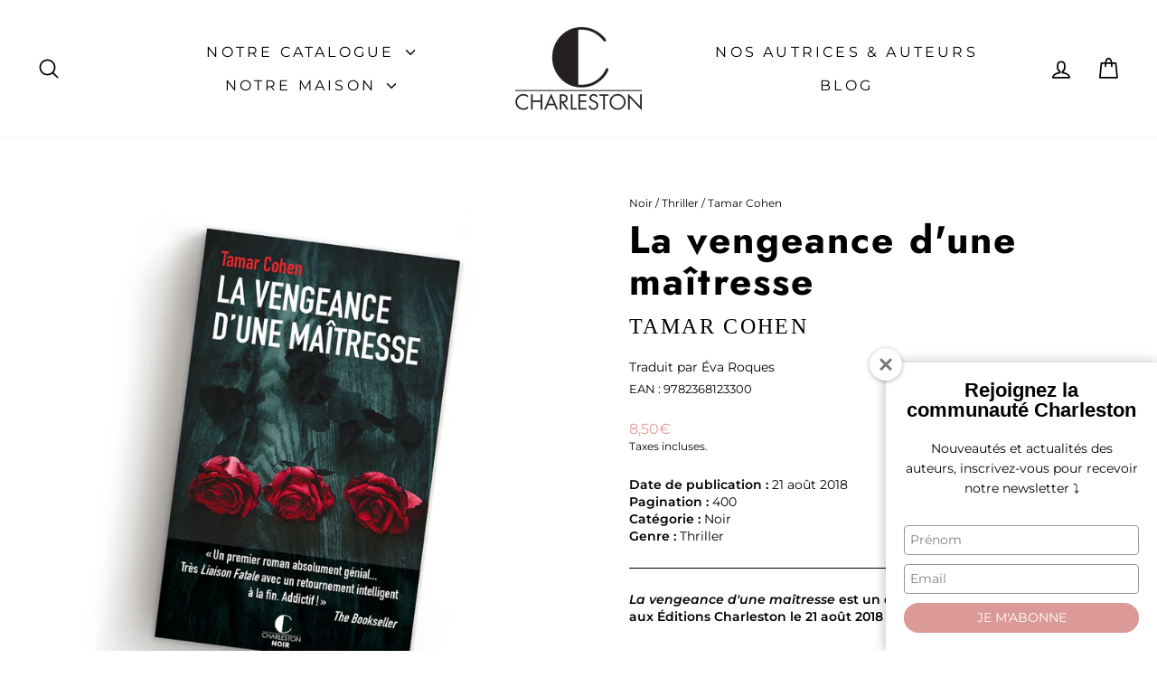

--- FILE ---
content_type: application/javascript
request_url: https://prism.app-us1.com/?a=476257367&u=https%3A%2F%2Feditionscharleston.fr%2Fcollections%2Flivres%2Fproducts%2Ftamar-cohen-la-vengeance-dune-maitresse-poche%3F_pos%3D14%26_fid%3D0d2459553%26_ss%3Dc
body_size: 124
content:
window.visitorGlobalObject=window.visitorGlobalObject||window.prismGlobalObject;window.visitorGlobalObject.setVisitorId('6d245744-c122-45a8-a8bb-cf254ec2f9c2', '476257367');window.visitorGlobalObject.setWhitelistedServices('tracking', '476257367');